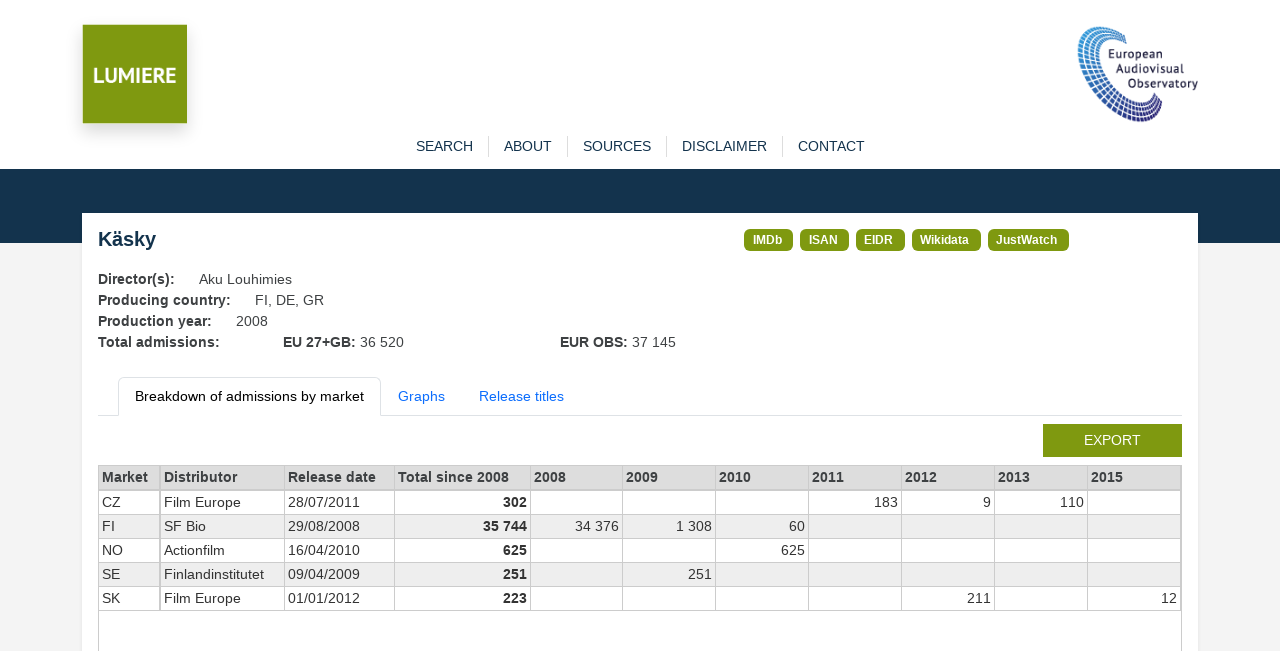

--- FILE ---
content_type: text/html; charset=utf-8
request_url: https://lumiere.obs.coe.int/movie/31495/
body_size: 4238
content:
<!DOCTYPE html>
<html lang="en">
    <head>
        <meta charset="UTF-8" />
        <link rel="icon" type="image/svg+xml" href="/static/favicon.ico" />
        <meta
            name="viewport"
            content="width=device-width, initial-scale=1, shrink-to-fit=no"
        />
        
<meta name="description" content="Admissions in European cinemas since 1996" />
<title>LUMIERE | Käsky  (2008) </title>

        <link
            href="https://cdn.jsdelivr.net/npm/bootstrap@5.3.8/dist/css/bootstrap.min.css"
            rel="stylesheet"
            integrity="sha384-sRIl4kxILFvY47J16cr9ZwB07vP4J8+LH7qKQnuqkuIAvNWLzeN8tE5YBujZqJLB"
            crossorigin="anonymous"
        />
        <link rel="stylesheet" href="/static/lumiere.css" />
    </head>

    <body>
        <header class="bg_white pt-4">
            <div class="container pt10">
                <div class="row">
                    <div class="col pt10">
                        <div class="float-left">
                            <a href="/"
                                ><img
                                    src="/static/LUMIERE.png"
                                    style="max-height: 100px"
                                    class="shadow img-fluid"
                            /></a>
                        </div>
                    </div>
                    <div class="col pt10">
                        <div class="float-end">
                            <a href="https://www.obs.coe.int" target="_new"
                                ><img
                                    src="/static/index.png"
                                    style="max-height: 100px"
                                    class="img-fluid"
                            /></a>
                        </div>
                    </div>
                </div>
            </div>
        </header>

        

<div id="content">
    <div id="navigation" class="bg-white">
    <div class="container">
        <nav
            role="navigation"
            class="navbar navbar-expand-lg navbar-light bg-wlight py-0"
        >
            <div id="menuTop" class="collapse navbar-collapse">
                <ul id="menu" class="navbar-nav mx-auto">
                    <li class="nav-item">
                        <a 
                            href="/search" 
                            class="nav-link "
                            role="button">search</a>
                    </li>
                    <li class="nav-item">
                        <a  href="/about" 
                            class="nav-link "
                            role="button">about</a>
                    </li>
                    <li class="nav-item">
                        <a  href="/sources" 
                            class="nav-link "
                            role="button">sources</a>
                    </li>
                    <li class="nav-item">
                        <a  href="/disclaimer" 
                            class="nav-link "
                            role="button">disclaimer</a>
                    </li>
                    <li class="nav-item">
                        <a
                            href="https://www.obs.coe.int/en/web/observatoire/contact-lumiere"
                            target="new_"
                            class="nav-link"
                            >contact</a
                        >
                    </li>
                </ul>
            </div>
        </nav>
    </div>
</div>

    <section id="banner">

    </section>

    <section id="main-content" class="pb-3">
        <div id="sub-content" class="container">
            <div class="shadow-sm p-3 mb-2 bg-white">
                <div class="row">
                    <div class="col col-md-7">
                        <h1>Käsky</h1>
                    </div>
                    <div class="col col-md">
                        
                        <span class="badge badge-link">
                            <a href="https://www.imdb.com/title/tt0920461/" target="_new">IMDb</a>
                        </span>
                        
                        <span class="badge badge-link">
                            <a href="https://web.isan.org/public/en/isan/0000-0005-A944-0000-N-0000-0000-5" target="_new">ISAN</a>
                        </span>
                        
                        <span class="badge badge-link">
                            <a href="https://ui.eidr.org/view/content?id=10.5240/76CF-0D5D-21E8-0159-28BC-6" target="_new">EIDR</a>
                        </span>
                        
                        <span class="badge badge-link">
                            <a href="https://www.wikidata.org/wiki/Q3048795" target="_new">Wikidata</a>
                        </span>
                        
                        <span class="badge badge-link">
                            <a href="https://www.justwatch.com/fr/film/tears-of-april" target="_new">JustWatch</a>
                        </span>
                        
                    </div>
                </div>

                
                <div class="row">
                    <div class="col col-md-auto"><strong>Director(s): </strong></div>
                    <div class="col">Aku Louhimies</div>
                </div>
                
                <div class="row">
                    <div class="col col-md-auto"><strong>Producing country: </strong></div>
                    <div class="col">FI, DE, GR</div>
                </div>
                <div class="row">
                    <div class="col col-md-auto"><strong>Production year: </strong></div>
                    <div class="col">2008</div>
                </div>
                
                <div class="row">
                    <div class="col col-md-2"><strong>Total admissions:</strong></div>
                    <div class="col col-md-3"><strong>EU 27+GB: </strong>36 520
    </div>
                    <div class="col col-md-3"><strong>EUR OBS: </strong>37 145
    </div>
                </div>
                

                <ul class="nav nav-tabs mb-2 mt-4">
                    <li class="nav-item">
                        <a href="#" class="nav-link active" id="admissions-tab" data-bs-toggle="tab" data-bs-target="#admissions" type="button" role="tab" aria-controls="admissions" aria-selected="true">
                            Breakdown of admissions by market</a>
                    </li>
                    
                    <li class="nav-item">
                        <a href="#" class="nav-link" id="graphs-tab" data-bs-toggle="tab" data-bs-target="#graphs" type="button" role="tab" aria-controls="graphs" aria-selected="true">
                            Graphs</a>
                    </li>
                    
                    <li class="nav-item">
                        <a href="#" class="nav-link" id="titles-tab" data-bs-toggle="tab" data-bs-target="#titles" type="button" role="tab" aria-controls="links" aria-selected="true">
                            Release titles</a>
                    </li>
                </ul>

                <div class="tab-content">
                    <div class="tab-pane active" id="admissions" role="tabpanel" aria-labelledby="admissions-tab" tabindex="0">

                        
                        <div class="row mb-2">
                            <div class="col"><a href="/movie/31495/export" class="btn btn-sm lum btn-lumiere  float-end">export</a></div>
                        </div>
                        <div class="scrolltable-outer">
                            <table class="scrolltable">
                                <thead>
                                    <tr>
                                        <th class="sticky">Market</th>
                                        <th>Distributor</th>
                                        <th class="nowrap">Release date</th>
                                        <th class="nowrap">Total since 2008</th>
                                        
                                        <th>2008</th>
                                        
                                        <th>2009</th>
                                        
                                        <th>2010</th>
                                        
                                        <th>2011</th>
                                        
                                        <th>2012</th>
                                        
                                        <th>2013</th>
                                        
                                        <th>2015</th>
                                        
                                    </tr>
                                </thead>
                                <tbody>
                                    
                                    <tr>
                                        <td class="sticky">CZ</td>
                                        <td class="nowrap">Film Europe</td>
                                        <td class="nowrap">28/07/2011</td>
                                        <td class="nowrap fw-bold nb">302
    </td>
                                        
                                        <td class="nowrap nb"></td>
                                        
                                        <td class="nowrap nb"></td>
                                        
                                        <td class="nowrap nb"></td>
                                        
                                        <td class="nowrap nb">183
    </td>
                                        
                                        <td class="nowrap nb">9
    </td>
                                        
                                        <td class="nowrap nb">110
    </td>
                                        
                                        <td class="nowrap nb"></td>
                                        
                                    </tr>
                                    
                                    <tr>
                                        <td class="sticky">FI</td>
                                        <td class="nowrap">SF Bio</td>
                                        <td class="nowrap">29/08/2008</td>
                                        <td class="nowrap fw-bold nb">35 744
    </td>
                                        
                                        <td class="nowrap nb">34 376
    </td>
                                        
                                        <td class="nowrap nb">1 308
    </td>
                                        
                                        <td class="nowrap nb">60
    </td>
                                        
                                        <td class="nowrap nb"></td>
                                        
                                        <td class="nowrap nb"></td>
                                        
                                        <td class="nowrap nb"></td>
                                        
                                        <td class="nowrap nb"></td>
                                        
                                    </tr>
                                    
                                    <tr>
                                        <td class="sticky">NO</td>
                                        <td class="nowrap">Actionfilm</td>
                                        <td class="nowrap">16/04/2010</td>
                                        <td class="nowrap fw-bold nb">625
    </td>
                                        
                                        <td class="nowrap nb"></td>
                                        
                                        <td class="nowrap nb"></td>
                                        
                                        <td class="nowrap nb">625
    </td>
                                        
                                        <td class="nowrap nb"></td>
                                        
                                        <td class="nowrap nb"></td>
                                        
                                        <td class="nowrap nb"></td>
                                        
                                        <td class="nowrap nb"></td>
                                        
                                    </tr>
                                    
                                    <tr>
                                        <td class="sticky">SE</td>
                                        <td class="nowrap">Finlandinstitutet</td>
                                        <td class="nowrap">09/04/2009</td>
                                        <td class="nowrap fw-bold nb">251
    </td>
                                        
                                        <td class="nowrap nb"></td>
                                        
                                        <td class="nowrap nb">251
    </td>
                                        
                                        <td class="nowrap nb"></td>
                                        
                                        <td class="nowrap nb"></td>
                                        
                                        <td class="nowrap nb"></td>
                                        
                                        <td class="nowrap nb"></td>
                                        
                                        <td class="nowrap nb"></td>
                                        
                                    </tr>
                                    
                                    <tr>
                                        <td class="sticky">SK</td>
                                        <td class="nowrap">Film Europe</td>
                                        <td class="nowrap">01/01/2012</td>
                                        <td class="nowrap fw-bold nb">223
    </td>
                                        
                                        <td class="nowrap nb"></td>
                                        
                                        <td class="nowrap nb"></td>
                                        
                                        <td class="nowrap nb"></td>
                                        
                                        <td class="nowrap nb"></td>
                                        
                                        <td class="nowrap nb">211
    </td>
                                        
                                        <td class="nowrap nb"></td>
                                        
                                        <td class="nowrap nb">12
    </td>
                                        
                                    </tr>
                                    
                                </tbody>
                            </table>
                        </div>
                        <div class="mt-2"><i>* Estimated admissions for the following markets: GB, GB_IE, IE</i></div>
                        
                    </div>

                    <div class="tab-pane fade" id="graphs" role="tabpanel" aria-labelledby="graphs-tab" tabindex="0">
                        <div class="row">
                            <div class="col">
                                <div id="chart-bar" style="width: 500px; height: 825px; user-select: none; position: relative;">
                                </div>
                            </div>
                            <div class="col">
                                <div id="chart-map" style="width: 500px; height: 500px; user-select: none; position: relative;">
                                </div>
                            </div>
                        </div>
                    </div>

                    <div class="tab-pane fade" id="titles" role="tabpanel" aria-labelledby="titles-tab" tabindex="0">
                        <div class="scrolltable-outer">
                            <table class="scrolltable">
                                <thead>
                                    <tr>
                                        <th>Market</th>
                                        <th>Title</th>
                                    </tr>
                                </thead>
                                <tbody>
                                    
                                    <tr>
                                        <td>FI</td>
                                        <td>Käsky</td>
                                    </tr>
                                    
                                    <tr>
                                        <td></td>
                                        <td>Rozkaz 2D</td>
                                    </tr>
                                    
                                    <tr>
                                        <td>FI</td>
                                        <td>Käsky.</td>
                                    </tr>
                                    
                                    <tr>
                                        <td>DE</td>
                                        <td>Die Unbeugsame</td>
                                    </tr>
                                    
                                    <tr>
                                        <td>ES</td>
                                        <td>Lágrimas de Abril</td>
                                    </tr>
                                    
                                    <tr>
                                        <td>FI</td>
                                        <td>Naarassusi</td>
                                    </tr>
                                    
                                    <tr>
                                        <td>FR</td>
                                        <td>Obéir</td>
                                    </tr>
                                    
                                    <tr>
                                        <td>JP</td>
                                        <td>4月の涙</td>
                                    </tr>
                                    
                                    <tr>
                                        <td>NO</td>
                                        <td>Apriltårer</td>
                                    </tr>
                                    
                                    <tr>
                                        <td>SE</td>
                                        <td>Tears of April</td>
                                    </tr>
                                    
                                    <tr>
                                        <td>SE</td>
                                        <td>Varghyndan</td>
                                    </tr>
                                    
                                    <tr>
                                        <td>TR</td>
                                        <td>Emir</td>
                                    </tr>
                                    
                                    <tr>
                                        <td></td>
                                        <td>She-Wolf</td>
                                    </tr>
                                    
                                    <tr>
                                        <td>RU</td>
                                        <td>Слезы апреля</td>
                                    </tr>
                                    
                                </tbody>
                            </table>
                        </div>
                    </div>
                </div>

            </div>



        </div>
    </section>
</div>




        <footer id="main_footer" class="dark">
            <div class="container">
                <div class="row">
                    <div class="col text-center">
                        <a href="http://www.obs.coe.int/" target="_blank"
                            >© European Audiovisual Observatory (Council of Europe)</a>
                    </div>
                </div>
            </div>
        </footer>

        <script src="https://cdn.jsdelivr.net/npm/bootstrap@5.3.8/dist/js/bootstrap.min.js"
            integrity="sha384-G/EV+4j2dNv+tEPo3++6LCgdCROaejBqfUeNjuKAiuXbjrxilcCdDz6ZAVfHWe1Y" crossorigin="anonymous"></script>
        <script>
            var _paq = _paq || [];
            _paq.push(["trackPageView"]);
            _paq.push(['setCustomVariable', 1, /* Index, the number from 1 to 5 where this custom variable name is stored */ "Language","$locale.language", "visit" /* Scope of the custom variable, "visit" means the custom variable applies to the current visit */ ]);
            _paq.push(['setCustomUrl', location.href.toLowerCase()]);
            _paq.push(["enableLinkTracking"]);
            (function() {
                var u= "https://piwik.coe.int/";
                _paq.push(["setTrackerUrl", u+"piwik.php"]);
                _paq.push(["setSiteId", "34"]);
                var d=document, g=d.createElement("script"), s=d.getElementsByTagName("script")[0];
                g.type="text/javascript";
                g.defer=true;
                g.async=true;
                g.src=u+"piwik.js";
                s.parentNode.insertBefore(g,s);
            })();
        </script>
        <noscript><p><img src="https://piwik.coe.int/piwik.php?idsite=34" style="border:0" alt="" /></p></noscript>
        
<!-- script src="https://cdn.jsdelivr.net/npm/echarts@6.0.0/dist/echarts.min.js "></script -->
<script src="/static/echarts.min.js "></script>

        
<script>
    const number_with_separator = x => x != undefined ? x.toString().replace(/\B(?=(\d{3})+(?!\d))/g, " ") : ''

    let name_to_iso2c = {'United Kingdom + Ireland': 'GB_IE'}
    let geojson
    let geojson_gbie

    window.addEventListener('DOMContentLoaded', async () => {
        let resp = await fetch("/static/map_obs.json")
        geojson = await resp.json()
        echarts.registerMap("eu_map", geojson)
        geojson.features.map(item => {name_to_iso2c[item.properties.name] = item.properties.iso_a2})

        const map_options = {
            title: {
                text: 'Admissions in Europe',
                subtext: 'Source: European Audiovisual Observatory / LUMIERE',
            },
            tooltip: {
                trigger: 'item',
                // formatter: 'a:{a}<br/>b:{b}<br/>c:{c}<br/>d:{d}<br/>e:{e}'
                formatter: params => {
                    if (params.data)
                        return `${params.data.name}: ${number_with_separator(params.data.value)}`
                    else
                        return `${params.name}: N/A`
                }
            },
            visualMap: {
                min: 0,
                max: 40000,
                // text: ['High', 'Low'],
                realtime: true,
                calculable: true,
                right: 20,
                orient: 'horizontal',
                inRange: {
                    color: ['lightskyblue', 'yellow', 'orangered']
                },
                formatter: value => number_with_separator(value)
            },
            series: [
                {
                    name: 'admissions',
                    type: 'map',
                    roam: true,
                    center: [20, 54],
                    zoom: 4,
                    map: 'eu_map',
                    label: {show: false},
                    emphasis: {
                        label: {
                            show: true
                        }
                    },
                    nameMap: name_to_iso2c,
                    data: [{name: 'CZ', value: 302},{name: 'FI', value: 35744},{name: 'NO', value: 625},{name: 'SE', value: 251},{name: 'SK', value: 223},]
                }
            ]
        }

        let plot_map = echarts.init(document.getElementById('chart-map'))
        plot_map.setOption(map_options)


        let plot = echarts.init(document.getElementById('chart-bar'))
        plot.setOption({
            title: {
                text: 'Admissions in Europe',
                subtext: 'Source: European Audiovisual Observatory / LUMIERE'
            },
            yAxis: {
                type: 'category',
                data: ['SK','SE','NO','FI','CZ',]
            },
            xAxis: {
                name: 'Admissions',
                type: 'value',
                axisLabel: {
                    rotate: 45,
                    formatter: (value, index) => number_with_separator(value)
                }
            },
            tooltip: {},
            grid: {left: '20%', right: '20%', bottom: '15%'},
            series: [
                {
                    type: 'bar',
                    data: [223,251,625,35744,302,]
                }
            ]
        })
    })


</script>

    </body>
</html>